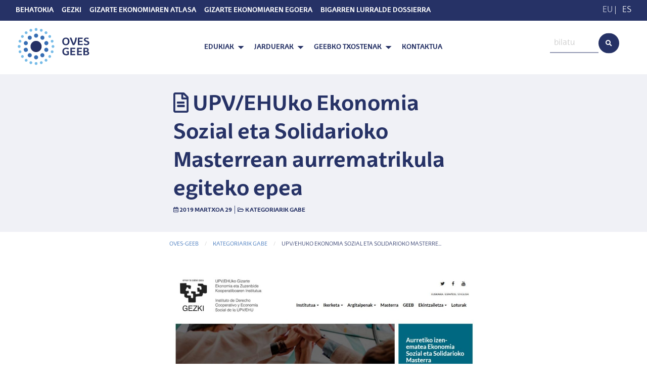

--- FILE ---
content_type: text/html; charset=UTF-8
request_url: https://oves-geeb.eus/upv-ehuko-ekonomia-sozial-eta-solidarioko-masterrean-aurrematrikula-egiteko-epea/
body_size: 13218
content:
<!doctype html>
<html lang="eu">
  <head>
  <meta charset="utf-8">
  <meta http-equiv="x-ua-compatible" content="ie=edge">
  <meta name="viewport" content="width=device-width, initial-scale=1, shrink-to-fit=no">
  <title>UPV/EHUko Ekonomia Sozial eta Solidarioko Masterrean aurrematrikula egiteko epea &#8211; OVES-GEEB</title>
<meta name='robots' content='max-image-preview:large' />
	<style>img:is([sizes="auto" i], [sizes^="auto," i]) { contain-intrinsic-size: 3000px 1500px }</style>
	<link rel="alternate" hreflang="eu" href="https://oves-geeb.eus/upv-ehuko-ekonomia-sozial-eta-solidarioko-masterrean-aurrematrikula-egiteko-epea/" />
<link rel="alternate" hreflang="es" href="https://oves-geeb.eus/es/se-abre-el-plazo-de-la-preinscripcion-del-master-en-economia-social-y-solidaria-de-la-upv-ehu/" />
<link rel="alternate" hreflang="x-default" href="https://oves-geeb.eus/upv-ehuko-ekonomia-sozial-eta-solidarioko-masterrean-aurrematrikula-egiteko-epea/" />
<link rel="alternate" type="application/rss+xml" title="OVES-GEEB &raquo; UPV/EHUko Ekonomia Sozial eta Solidarioko Masterrean aurrematrikula egiteko epea bidalketako iruzkinen jarioa" href="https://oves-geeb.eus/upv-ehuko-ekonomia-sozial-eta-solidarioko-masterrean-aurrematrikula-egiteko-epea/feed/" />
<script type="text/javascript">
/* <![CDATA[ */
window._wpemojiSettings = {"baseUrl":"https:\/\/s.w.org\/images\/core\/emoji\/16.0.1\/72x72\/","ext":".png","svgUrl":"https:\/\/s.w.org\/images\/core\/emoji\/16.0.1\/svg\/","svgExt":".svg","source":{"concatemoji":"https:\/\/oves-geeb.eus\/wp-includes\/js\/wp-emoji-release.min.js?ver=6.8.3"}};
/*! This file is auto-generated */
!function(s,n){var o,i,e;function c(e){try{var t={supportTests:e,timestamp:(new Date).valueOf()};sessionStorage.setItem(o,JSON.stringify(t))}catch(e){}}function p(e,t,n){e.clearRect(0,0,e.canvas.width,e.canvas.height),e.fillText(t,0,0);var t=new Uint32Array(e.getImageData(0,0,e.canvas.width,e.canvas.height).data),a=(e.clearRect(0,0,e.canvas.width,e.canvas.height),e.fillText(n,0,0),new Uint32Array(e.getImageData(0,0,e.canvas.width,e.canvas.height).data));return t.every(function(e,t){return e===a[t]})}function u(e,t){e.clearRect(0,0,e.canvas.width,e.canvas.height),e.fillText(t,0,0);for(var n=e.getImageData(16,16,1,1),a=0;a<n.data.length;a++)if(0!==n.data[a])return!1;return!0}function f(e,t,n,a){switch(t){case"flag":return n(e,"\ud83c\udff3\ufe0f\u200d\u26a7\ufe0f","\ud83c\udff3\ufe0f\u200b\u26a7\ufe0f")?!1:!n(e,"\ud83c\udde8\ud83c\uddf6","\ud83c\udde8\u200b\ud83c\uddf6")&&!n(e,"\ud83c\udff4\udb40\udc67\udb40\udc62\udb40\udc65\udb40\udc6e\udb40\udc67\udb40\udc7f","\ud83c\udff4\u200b\udb40\udc67\u200b\udb40\udc62\u200b\udb40\udc65\u200b\udb40\udc6e\u200b\udb40\udc67\u200b\udb40\udc7f");case"emoji":return!a(e,"\ud83e\udedf")}return!1}function g(e,t,n,a){var r="undefined"!=typeof WorkerGlobalScope&&self instanceof WorkerGlobalScope?new OffscreenCanvas(300,150):s.createElement("canvas"),o=r.getContext("2d",{willReadFrequently:!0}),i=(o.textBaseline="top",o.font="600 32px Arial",{});return e.forEach(function(e){i[e]=t(o,e,n,a)}),i}function t(e){var t=s.createElement("script");t.src=e,t.defer=!0,s.head.appendChild(t)}"undefined"!=typeof Promise&&(o="wpEmojiSettingsSupports",i=["flag","emoji"],n.supports={everything:!0,everythingExceptFlag:!0},e=new Promise(function(e){s.addEventListener("DOMContentLoaded",e,{once:!0})}),new Promise(function(t){var n=function(){try{var e=JSON.parse(sessionStorage.getItem(o));if("object"==typeof e&&"number"==typeof e.timestamp&&(new Date).valueOf()<e.timestamp+604800&&"object"==typeof e.supportTests)return e.supportTests}catch(e){}return null}();if(!n){if("undefined"!=typeof Worker&&"undefined"!=typeof OffscreenCanvas&&"undefined"!=typeof URL&&URL.createObjectURL&&"undefined"!=typeof Blob)try{var e="postMessage("+g.toString()+"("+[JSON.stringify(i),f.toString(),p.toString(),u.toString()].join(",")+"));",a=new Blob([e],{type:"text/javascript"}),r=new Worker(URL.createObjectURL(a),{name:"wpTestEmojiSupports"});return void(r.onmessage=function(e){c(n=e.data),r.terminate(),t(n)})}catch(e){}c(n=g(i,f,p,u))}t(n)}).then(function(e){for(var t in e)n.supports[t]=e[t],n.supports.everything=n.supports.everything&&n.supports[t],"flag"!==t&&(n.supports.everythingExceptFlag=n.supports.everythingExceptFlag&&n.supports[t]);n.supports.everythingExceptFlag=n.supports.everythingExceptFlag&&!n.supports.flag,n.DOMReady=!1,n.readyCallback=function(){n.DOMReady=!0}}).then(function(){return e}).then(function(){var e;n.supports.everything||(n.readyCallback(),(e=n.source||{}).concatemoji?t(e.concatemoji):e.wpemoji&&e.twemoji&&(t(e.twemoji),t(e.wpemoji)))}))}((window,document),window._wpemojiSettings);
/* ]]> */
</script>
<link rel='stylesheet' id='tanit-simple-contact-form-css' href='https://oves-geeb.eus/wp-content/plugins/tanit-simple-contact-form/css/form-style.css?ver=1.0.0' type='text/css' media='all' />
<style id='wp-emoji-styles-inline-css' type='text/css'>

	img.wp-smiley, img.emoji {
		display: inline !important;
		border: none !important;
		box-shadow: none !important;
		height: 1em !important;
		width: 1em !important;
		margin: 0 0.07em !important;
		vertical-align: -0.1em !important;
		background: none !important;
		padding: 0 !important;
	}
</style>
<link rel='stylesheet' id='wp-block-library-css' href='https://oves-geeb.eus/wp-includes/css/dist/block-library/style.min.css?ver=6.8.3' type='text/css' media='all' />
<style id='global-styles-inline-css' type='text/css'>
:root{--wp--preset--aspect-ratio--square: 1;--wp--preset--aspect-ratio--4-3: 4/3;--wp--preset--aspect-ratio--3-4: 3/4;--wp--preset--aspect-ratio--3-2: 3/2;--wp--preset--aspect-ratio--2-3: 2/3;--wp--preset--aspect-ratio--16-9: 16/9;--wp--preset--aspect-ratio--9-16: 9/16;--wp--preset--color--black: #000000;--wp--preset--color--cyan-bluish-gray: #abb8c3;--wp--preset--color--white: #ffffff;--wp--preset--color--pale-pink: #f78da7;--wp--preset--color--vivid-red: #cf2e2e;--wp--preset--color--luminous-vivid-orange: #ff6900;--wp--preset--color--luminous-vivid-amber: #fcb900;--wp--preset--color--light-green-cyan: #7bdcb5;--wp--preset--color--vivid-green-cyan: #00d084;--wp--preset--color--pale-cyan-blue: #8ed1fc;--wp--preset--color--vivid-cyan-blue: #0693e3;--wp--preset--color--vivid-purple: #9b51e0;--wp--preset--gradient--vivid-cyan-blue-to-vivid-purple: linear-gradient(135deg,rgba(6,147,227,1) 0%,rgb(155,81,224) 100%);--wp--preset--gradient--light-green-cyan-to-vivid-green-cyan: linear-gradient(135deg,rgb(122,220,180) 0%,rgb(0,208,130) 100%);--wp--preset--gradient--luminous-vivid-amber-to-luminous-vivid-orange: linear-gradient(135deg,rgba(252,185,0,1) 0%,rgba(255,105,0,1) 100%);--wp--preset--gradient--luminous-vivid-orange-to-vivid-red: linear-gradient(135deg,rgba(255,105,0,1) 0%,rgb(207,46,46) 100%);--wp--preset--gradient--very-light-gray-to-cyan-bluish-gray: linear-gradient(135deg,rgb(238,238,238) 0%,rgb(169,184,195) 100%);--wp--preset--gradient--cool-to-warm-spectrum: linear-gradient(135deg,rgb(74,234,220) 0%,rgb(151,120,209) 20%,rgb(207,42,186) 40%,rgb(238,44,130) 60%,rgb(251,105,98) 80%,rgb(254,248,76) 100%);--wp--preset--gradient--blush-light-purple: linear-gradient(135deg,rgb(255,206,236) 0%,rgb(152,150,240) 100%);--wp--preset--gradient--blush-bordeaux: linear-gradient(135deg,rgb(254,205,165) 0%,rgb(254,45,45) 50%,rgb(107,0,62) 100%);--wp--preset--gradient--luminous-dusk: linear-gradient(135deg,rgb(255,203,112) 0%,rgb(199,81,192) 50%,rgb(65,88,208) 100%);--wp--preset--gradient--pale-ocean: linear-gradient(135deg,rgb(255,245,203) 0%,rgb(182,227,212) 50%,rgb(51,167,181) 100%);--wp--preset--gradient--electric-grass: linear-gradient(135deg,rgb(202,248,128) 0%,rgb(113,206,126) 100%);--wp--preset--gradient--midnight: linear-gradient(135deg,rgb(2,3,129) 0%,rgb(40,116,252) 100%);--wp--preset--font-size--small: 13px;--wp--preset--font-size--medium: 20px;--wp--preset--font-size--large: 36px;--wp--preset--font-size--x-large: 42px;--wp--preset--spacing--20: 0.44rem;--wp--preset--spacing--30: 0.67rem;--wp--preset--spacing--40: 1rem;--wp--preset--spacing--50: 1.5rem;--wp--preset--spacing--60: 2.25rem;--wp--preset--spacing--70: 3.38rem;--wp--preset--spacing--80: 5.06rem;--wp--preset--shadow--natural: 6px 6px 9px rgba(0, 0, 0, 0.2);--wp--preset--shadow--deep: 12px 12px 50px rgba(0, 0, 0, 0.4);--wp--preset--shadow--sharp: 6px 6px 0px rgba(0, 0, 0, 0.2);--wp--preset--shadow--outlined: 6px 6px 0px -3px rgba(255, 255, 255, 1), 6px 6px rgba(0, 0, 0, 1);--wp--preset--shadow--crisp: 6px 6px 0px rgba(0, 0, 0, 1);}:where(body) { margin: 0; }.wp-site-blocks > .alignleft { float: left; margin-right: 2em; }.wp-site-blocks > .alignright { float: right; margin-left: 2em; }.wp-site-blocks > .aligncenter { justify-content: center; margin-left: auto; margin-right: auto; }:where(.is-layout-flex){gap: 0.5em;}:where(.is-layout-grid){gap: 0.5em;}.is-layout-flow > .alignleft{float: left;margin-inline-start: 0;margin-inline-end: 2em;}.is-layout-flow > .alignright{float: right;margin-inline-start: 2em;margin-inline-end: 0;}.is-layout-flow > .aligncenter{margin-left: auto !important;margin-right: auto !important;}.is-layout-constrained > .alignleft{float: left;margin-inline-start: 0;margin-inline-end: 2em;}.is-layout-constrained > .alignright{float: right;margin-inline-start: 2em;margin-inline-end: 0;}.is-layout-constrained > .aligncenter{margin-left: auto !important;margin-right: auto !important;}.is-layout-constrained > :where(:not(.alignleft):not(.alignright):not(.alignfull)){margin-left: auto !important;margin-right: auto !important;}body .is-layout-flex{display: flex;}.is-layout-flex{flex-wrap: wrap;align-items: center;}.is-layout-flex > :is(*, div){margin: 0;}body .is-layout-grid{display: grid;}.is-layout-grid > :is(*, div){margin: 0;}body{padding-top: 0px;padding-right: 0px;padding-bottom: 0px;padding-left: 0px;}a:where(:not(.wp-element-button)){text-decoration: underline;}:root :where(.wp-element-button, .wp-block-button__link){background-color: #32373c;border-width: 0;color: #fff;font-family: inherit;font-size: inherit;line-height: inherit;padding: calc(0.667em + 2px) calc(1.333em + 2px);text-decoration: none;}.has-black-color{color: var(--wp--preset--color--black) !important;}.has-cyan-bluish-gray-color{color: var(--wp--preset--color--cyan-bluish-gray) !important;}.has-white-color{color: var(--wp--preset--color--white) !important;}.has-pale-pink-color{color: var(--wp--preset--color--pale-pink) !important;}.has-vivid-red-color{color: var(--wp--preset--color--vivid-red) !important;}.has-luminous-vivid-orange-color{color: var(--wp--preset--color--luminous-vivid-orange) !important;}.has-luminous-vivid-amber-color{color: var(--wp--preset--color--luminous-vivid-amber) !important;}.has-light-green-cyan-color{color: var(--wp--preset--color--light-green-cyan) !important;}.has-vivid-green-cyan-color{color: var(--wp--preset--color--vivid-green-cyan) !important;}.has-pale-cyan-blue-color{color: var(--wp--preset--color--pale-cyan-blue) !important;}.has-vivid-cyan-blue-color{color: var(--wp--preset--color--vivid-cyan-blue) !important;}.has-vivid-purple-color{color: var(--wp--preset--color--vivid-purple) !important;}.has-black-background-color{background-color: var(--wp--preset--color--black) !important;}.has-cyan-bluish-gray-background-color{background-color: var(--wp--preset--color--cyan-bluish-gray) !important;}.has-white-background-color{background-color: var(--wp--preset--color--white) !important;}.has-pale-pink-background-color{background-color: var(--wp--preset--color--pale-pink) !important;}.has-vivid-red-background-color{background-color: var(--wp--preset--color--vivid-red) !important;}.has-luminous-vivid-orange-background-color{background-color: var(--wp--preset--color--luminous-vivid-orange) !important;}.has-luminous-vivid-amber-background-color{background-color: var(--wp--preset--color--luminous-vivid-amber) !important;}.has-light-green-cyan-background-color{background-color: var(--wp--preset--color--light-green-cyan) !important;}.has-vivid-green-cyan-background-color{background-color: var(--wp--preset--color--vivid-green-cyan) !important;}.has-pale-cyan-blue-background-color{background-color: var(--wp--preset--color--pale-cyan-blue) !important;}.has-vivid-cyan-blue-background-color{background-color: var(--wp--preset--color--vivid-cyan-blue) !important;}.has-vivid-purple-background-color{background-color: var(--wp--preset--color--vivid-purple) !important;}.has-black-border-color{border-color: var(--wp--preset--color--black) !important;}.has-cyan-bluish-gray-border-color{border-color: var(--wp--preset--color--cyan-bluish-gray) !important;}.has-white-border-color{border-color: var(--wp--preset--color--white) !important;}.has-pale-pink-border-color{border-color: var(--wp--preset--color--pale-pink) !important;}.has-vivid-red-border-color{border-color: var(--wp--preset--color--vivid-red) !important;}.has-luminous-vivid-orange-border-color{border-color: var(--wp--preset--color--luminous-vivid-orange) !important;}.has-luminous-vivid-amber-border-color{border-color: var(--wp--preset--color--luminous-vivid-amber) !important;}.has-light-green-cyan-border-color{border-color: var(--wp--preset--color--light-green-cyan) !important;}.has-vivid-green-cyan-border-color{border-color: var(--wp--preset--color--vivid-green-cyan) !important;}.has-pale-cyan-blue-border-color{border-color: var(--wp--preset--color--pale-cyan-blue) !important;}.has-vivid-cyan-blue-border-color{border-color: var(--wp--preset--color--vivid-cyan-blue) !important;}.has-vivid-purple-border-color{border-color: var(--wp--preset--color--vivid-purple) !important;}.has-vivid-cyan-blue-to-vivid-purple-gradient-background{background: var(--wp--preset--gradient--vivid-cyan-blue-to-vivid-purple) !important;}.has-light-green-cyan-to-vivid-green-cyan-gradient-background{background: var(--wp--preset--gradient--light-green-cyan-to-vivid-green-cyan) !important;}.has-luminous-vivid-amber-to-luminous-vivid-orange-gradient-background{background: var(--wp--preset--gradient--luminous-vivid-amber-to-luminous-vivid-orange) !important;}.has-luminous-vivid-orange-to-vivid-red-gradient-background{background: var(--wp--preset--gradient--luminous-vivid-orange-to-vivid-red) !important;}.has-very-light-gray-to-cyan-bluish-gray-gradient-background{background: var(--wp--preset--gradient--very-light-gray-to-cyan-bluish-gray) !important;}.has-cool-to-warm-spectrum-gradient-background{background: var(--wp--preset--gradient--cool-to-warm-spectrum) !important;}.has-blush-light-purple-gradient-background{background: var(--wp--preset--gradient--blush-light-purple) !important;}.has-blush-bordeaux-gradient-background{background: var(--wp--preset--gradient--blush-bordeaux) !important;}.has-luminous-dusk-gradient-background{background: var(--wp--preset--gradient--luminous-dusk) !important;}.has-pale-ocean-gradient-background{background: var(--wp--preset--gradient--pale-ocean) !important;}.has-electric-grass-gradient-background{background: var(--wp--preset--gradient--electric-grass) !important;}.has-midnight-gradient-background{background: var(--wp--preset--gradient--midnight) !important;}.has-small-font-size{font-size: var(--wp--preset--font-size--small) !important;}.has-medium-font-size{font-size: var(--wp--preset--font-size--medium) !important;}.has-large-font-size{font-size: var(--wp--preset--font-size--large) !important;}.has-x-large-font-size{font-size: var(--wp--preset--font-size--x-large) !important;}
:where(.wp-block-post-template.is-layout-flex){gap: 1.25em;}:where(.wp-block-post-template.is-layout-grid){gap: 1.25em;}
:where(.wp-block-columns.is-layout-flex){gap: 2em;}:where(.wp-block-columns.is-layout-grid){gap: 2em;}
:root :where(.wp-block-pullquote){font-size: 1.5em;line-height: 1.6;}
</style>
<link rel='stylesheet' id='sage/main.css-css' href='https://oves-geeb.eus/wp-content/themes/oves-geeb-theme/dist/styles/main_1fdddaf7.css' type='text/css' media='all' />
<script type="text/javascript" src="https://oves-geeb.eus/wp-includes/js/jquery/jquery.min.js?ver=3.7.1" id="jquery-core-js"></script>
<script type="text/javascript" src="https://oves-geeb.eus/wp-includes/js/jquery/jquery-migrate.min.js?ver=3.4.1" id="jquery-migrate-js"></script>
<link rel="https://api.w.org/" href="https://oves-geeb.eus/wp-json/" /><link rel="alternate" title="JSON" type="application/json" href="https://oves-geeb.eus/wp-json/wp/v2/posts/10265" /><link rel="EditURI" type="application/rsd+xml" title="RSD" href="https://oves-geeb.eus/xmlrpc.php?rsd" />
<meta name="generator" content="WordPress 6.8.3" />
<link rel="canonical" href="https://oves-geeb.eus/upv-ehuko-ekonomia-sozial-eta-solidarioko-masterrean-aurrematrikula-egiteko-epea/" />
<link rel='shortlink' href='https://oves-geeb.eus/?p=10265' />
<link rel="alternate" title="oEmbed (JSON)" type="application/json+oembed" href="https://oves-geeb.eus/wp-json/oembed/1.0/embed?url=https%3A%2F%2Foves-geeb.eus%2Fupv-ehuko-ekonomia-sozial-eta-solidarioko-masterrean-aurrematrikula-egiteko-epea%2F" />
<link rel="alternate" title="oEmbed (XML)" type="text/xml+oembed" href="https://oves-geeb.eus/wp-json/oembed/1.0/embed?url=https%3A%2F%2Foves-geeb.eus%2Fupv-ehuko-ekonomia-sozial-eta-solidarioko-masterrean-aurrematrikula-egiteko-epea%2F&#038;format=xml" />
<meta name="generator" content="WPML ver:4.8.5 stt:16,2;" />
<!-- Analytics by WP-Statistics v13.1.5 - https://wp-statistics.com/ -->
<style type="text/css">.recentcomments a{display:inline !important;padding:0 !important;margin:0 !important;}</style></head>
  <body class="wp-singular post-template-default single single-post postid-10265 single-format-standard wp-theme-oves-geeb-themeresources upv-ehuko-ekonomia-sozial-eta-solidarioko-masterrean-aurrematrikula-egiteko-epea app-data index-data singular-data single-data single-post-data single-post-upv-ehuko-ekonomia-sozial-eta-solidarioko-masterrean-aurrematrikula-egiteko-epea-data">
        <div class="off-canvas-wrapper">
      <div
        
        
        id="offcanvasmenu"
        class="off-canvas position-left"
        data-off-canvas
        
        >
        
        <div class="header-wrap is-responsive">
  <div class="row">
    <div class="column small-12">
        <div class="top-bar next row expanded"
  data-options="marginTop:0;">
  <div class="columns medium-push-10 small-12 medium-2">
    <ul id="hizkuntzak" class="cl-white text-right">
      <li><span class="cl-gray-dark">EU</span> | <a class="cl-light" href="https://oves-geeb.eus/es/se-abre-el-plazo-de-la-preinscripcion-del-master-en-economia-social-y-solidaria-de-la-upv-ehu/">ES</a></li>
  </ul>
  </div>
  <div class="clearfix show-for-small-only"></div>
  <div class="small-12 medium-10 medium-pull-2 column text-left">
          <ul class="menu top-nav cl-white vertical medium-horizontal"><li><a class="navbar-item " href="https://oves-geeb.eus/behatokia/">Behatokia</a></li><li><a class="navbar-item " href="https://gezki.eus">Gezki</a></li><li><a class="navbar-item " href="https://geeb.gislan.tech/dashboard">Gizarte Ekonomiaren Atlasa</a></li><li><a class="navbar-item " href="/app/uploads/2018/06/2017_Txostena_Egoera_Bfinala_EUS.pdf">Gizarte Ekonomiaren Egoera</a></li><li><a class="navbar-item " href="/app/uploads/2023/05/BIGARREN-LURRALDE-DOSSIERRA.pdf">BIGARREN LURRALDE DOSSIERRA</a></li></ul>
      </div>
</div>
    </div>
    <div id="" class="small-12 column">
      <form role="search" method="get" class="input-group input-group-rounded search-form row" action="https://oves-geeb.eus">
  <div class="small-3 float-right input-group-button">
    <button type="submit" class="button fa-input" value=""><i class="fas fa-search"></i></button>
  </div>
  <input class="search-field float-right small-9" placeholder="bilatu" value="" name="s" type="search">
</form>
    </div>
    <nav id="menu-responsive" class="float-center column">
              <ul class="menu menu-hover-lines vertical align-left"><li class="is-dropdown-submenu-parent"><a class="navbar-item " href="http://oves-geeb.eus">Edukiak</a><ul class="menu nested"><li><a class="navbar-item " href="https://oves-geeb.eus/albisteak/">Albisteak</a></li><li><a class="navbar-item " href="https://oves-geeb.eus/category/argitalpenak/">Argitalpenak</a></li><li><a class="navbar-item " href="http://oves-geeb.eus/ekitaldiak/">Ekitaldiak</a></li><li><a class="navbar-item " href="http://oves-geeb.eus/iritziak/">Iritziak</a></li><li><a class="navbar-item " href="http://oves-geeb.eus/loturak/">Loturak</a></li></ul></li><li class="is-dropdown-submenu-parent"><a class="navbar-item " href="https://oves-geeb.eus/jarduerak/">Jarduerak</a><ul class="menu nested"><li><a class="navbar-item " href="https://oves-geeb.eus/jarduerak/arlo-sozio-ekonomikoa/">Arlo  Sozio-Ekonomikoa</a></li><li><a class="navbar-item " href="https://oves-geeb.eus/jarduerak/arlo-juridiko-politikoa/">Arlo  Juridiko-Politikoa</a></li><li><a class="navbar-item " href="https://oves-geeb.eus/jarduerak/arlo-zientifiko-akademikoa/">Arlo  Zientifiko-Akademikoa</a></li></ul></li><li class="is-dropdown-submenu-parent"><a class="navbar-item " href="https://oves-geeb.eus/geebko-txostenak/">GEEBko Txostenak</a><ul class="menu nested"><li><a class="navbar-item " href="https://oves-geeb.eus/garapen-iraunkorreko-helburua-8-eta-ekonomia-sozial-eta-solidarioarekiko-harremana/">Garapen Iraunkorreko Helburua  8 Eta Ekonomia Sozial eta Solidarioarekiko Harremana</a></li><li><a class="navbar-item " href="https://oves-geeb.eus/roadmap-i-lehenetsitako-bertsioa/">ROADMAP I: lehenetsitako bertsioa</a></li><li><a class="navbar-item " href="https://oves-geeb.eus/roadmap-ii-version-ampliada-estadisticas-vascas-de-la-economia-social/">ROADMAP II: Bertsio zabaldua.        Gizarte-ekonomiari buruzko euskal estatistikak</a></li><li><a class="navbar-item " href="https://oves-geeb.eus/ekonomia-sozialaren-eta-zaintzen-pertea-genero-berdintasunari-ekarpena/">Ekonomia Sozialaren eta Zaintzen PERTEa. Genero berdintasunari ekarpena</a></li><li><a class="navbar-item " href="https://oves-geeb.eus/ekonomia-soziala-eta-garapen-iraunkorreko-helburuak/">Ekonomia Soziala eta Garapen Iraunkorreko Helburuak</a></li></ul></li><li><a class="navbar-item " href="https://oves-geeb.eus/kontaktua/">Kontaktua</a></li></ul>
          </nav>
  </div>
</div>
      </div>
      <div class="wrap off-canvas-content" role="document" data-off-canvas-content>
        <div class="title-bar hide-for-medium">
          <button class="menu-icon" type="button" data-toggle="offcanvasmenu"></button>
          <img id="brand-image" width="150px" src="https://oves-geeb.eus/wp-content/themes/oves-geeb-theme/dist/images/logo_88eee1f3.svg" alt=""></img>
        </div>
        <div class="show-for-medium" style="width:100%">
          <div class="top-bar next row expanded"
  data-options="marginTop:0;">
  <div class="columns medium-push-10 small-12 medium-2">
    <ul id="hizkuntzak" class="cl-white text-right">
      <li><span class="cl-gray-dark">EU</span> | <a class="cl-light" href="https://oves-geeb.eus/es/se-abre-el-plazo-de-la-preinscripcion-del-master-en-economia-social-y-solidaria-de-la-upv-ehu/">ES</a></li>
  </ul>
  </div>
  <div class="clearfix show-for-small-only"></div>
  <div class="small-12 medium-10 medium-pull-2 column text-left">
          <ul class="menu top-nav cl-white vertical medium-horizontal"><li><a class="navbar-item " href="https://oves-geeb.eus/behatokia/">Behatokia</a></li><li><a class="navbar-item " href="https://gezki.eus">Gezki</a></li><li><a class="navbar-item " href="https://geeb.gislan.tech/dashboard">Gizarte Ekonomiaren Atlasa</a></li><li><a class="navbar-item " href="/app/uploads/2018/06/2017_Txostena_Egoera_Bfinala_EUS.pdf">Gizarte Ekonomiaren Egoera</a></li><li><a class="navbar-item " href="/app/uploads/2023/05/BIGARREN-LURRALDE-DOSSIERRA.pdf">BIGARREN LURRALDE DOSSIERRA</a></li></ul>
      </div>
</div>
          <div class="header-wrap">
  <div class="row expanded">
    <div class="float-left large-2 medium-4 small-6 column">
      <ul class="menu">
        <li class="navbar-item">
          <a href="/">
            <div style="width:150px;">
<xml version="1.0" encoding="utf-8"?>
<svg version="1.1" xmlns="http://www.w3.org/2000/svg" xmlns:xlink="http://www.w3.org/1999/xlink" x="0px" y="0px"
  viewBox="0 0 207.3 109.7" style="enable-background:new 0 0 207.3 109.7;" xml:space="preserve">
  <style type="text/css">
  .st5{fill:#263165;transition:.3s;}
  .st6{fill:#77BCE8;transition:.3s;}
  .st7{fill:#376EB4;transition:.3s;}

  svg	{
    transition:.3s;
    transform-origin: 27% 50%;
  }

  svg:hover #in .in{
    transform:scale(1.5);
    transform-origin: 27% 50%;
  }

  /* <!-- plus-minus --> */
  svg:hover .mid-2{
    transform: translate(4px, -4px);
    transition: .3s;
  }
  svg:hover .mid-3{
    transform: translate(4px, -2px);
    transition: .3s;
  }
  /* <!-- plus-plus --> */
  svg:hover .mid-5{
    transform: translate(4px, 4px);
    transition: .3s;
  }
  svg:hover .mid-4{
    transform: translate(4px, 2px);
    transition: .3s;
  }
  /* <!-- minus-plus --> */
  svg:hover .mid-7{
    transform: translate(-4px, 4px);
    transition: .3s;
  }
  svg:hover .mid-8{
    transform: translate(-4px, 2px);
    transition: .3s;
  }
  /* <!-- minus-plus --> */
  svg:hover .mid-9{
    transform: translate(-4px, -2px);
    transition: .3s;
  }
  svg:hover .mid-10{
    transform: translate(-4px, -4px);
    transition: .3s;
  }
  /* <!-- plus-Y --> */
  svg:hover .mid-6{
    transform: translateY(4px);
    transition: .3s;
  }
  /* <!-- minus-Y --> */
  svg:hover .mid-1{
    transform: translateY(-4px);
    transition: .3s;
  }
  svg:hover #outter {
    transform: rotate(90deg);
    transform-origin: 27% 50%;
    transition: .3s;
  }
  svg #outter {
    transform-origin: 27% 50%;
    transition: .3s;
  }
  svg:hover .oves {
    transform: translateX(-4px);
    transition: .3s;
  }
  svg:hover .geeb {
    transform: translateX(4px);
    transition: .3s;
  }

  /* <!-- animation-delays -->
  <!-- .mid-1 {transition-delay: .1s;}
    .mid-2 {transition-delay: .2s;}
    .mid-3 {transition-delay: .3s;}
    .mid-4 {transition-delay: .4s;}
    .mid-5 {transition-delay: .5s;}
    .mid-6 {transition-delay: .6s;}
    .mid-7 {transition-delay: .7s;}
    .mid-8 {transition-delay: .8s;}
    .mid-9 {transition-delay: .9s;}
    .mid-10 {transition-delay: 1s;} --> */

    @keyframes  move-plus-plus {
      0% {
        transform: translate(0px);
      }
      100% {
        transform: translate(2px, 2px);
      }
    }
    @keyframes  move-minus-plus {
      0% {
        transform: translate(0px);
      }
      100% {
        transform: translate(-2px, 2px);
      }
    }
    @keyframes  move-minus-minus {
      0% {
        transform: translate(0px);
      }
      100% {
        transform: translate(-2px, -2px);
      }
    }
    @keyframes  move-plus-minus {
      0% {
        transform: translate(0px);
      }
      100% {
        transform: translate(2px, -2px);
      }
    }

  </style>
  <g id="txt">
    <g class="oves">
      <path id="XMLID_2840_" class="st5" d="M137.2,51.5c-6.5,0-9.8-4.3-9.8-10.6c0-5.7,3.9-10.2,9.8-10.2c6,0,9.9,3.9,9.9,10.2
      C147.1,47.2,143.5,51.5,137.2,51.5z M137.2,34c-3.9,0-5.6,3.3-5.6,7c0,3.5,1.4,7.3,5.5,7.3c4.4,0,5.7-3.8,5.7-7.3
      C142.9,37.2,141.3,34,137.2,34z"/>
      <path id="XMLID_2838_" class="st5" d="M152.3,31l6.2,15.6h0.1c1.2-2.3,2.3-5.1,3-7.7c0.9-3.1,1.4-6,1.4-7.9h4.2
      c-0.1,2.5-0.7,5.8-1.8,9.2c-1.2,4-3.1,8-5.3,11h-4.1L147.7,31H152.3z"/>
      <path id="XMLID_2836_" class="st5" d="M183.2,34.2l-9.2-0.1v5.3l8.4-0.1v3.2l-8.4-0.1V48l9.3-0.2V51h-13.3V31l13.3,0L183.2,34.2z"
      />
      <path id="XMLID_2834_" class="st5" d="M193,51.5c-3,0-5.1-1-6.7-2.1l0.9-3.3c1.3,1,3.7,2.2,6.1,2.2c2.2,0,3.8-1.1,3.8-2.8
      c0-2.1-2.7-2.8-4.6-3.4c-2.8-0.9-5.9-2-5.9-5.7c0-3.7,3-5.7,7.4-5.7c2.4,0,4,0.5,5.6,1l-0.9,3.2c-1.6-0.6-3.3-1.2-4.9-1.2
      c-2,0-3.1,0.9-3.1,2.2c0,2,2.3,2.5,4.7,3.3c2.8,0.9,5.9,2.1,5.9,6C201.5,49.2,197.2,51.5,193,51.5z"/>
    </g>
    <g class="geeb">
      <path id="XMLID_2832_" class="st5" d="M143.9,63c-2-1-3.8-1.6-5.6-1.6c-3.5,0-6.5,1.5-6.5,7c0,3.9,2.4,6.9,6.4,6.9
      c1.4,0,2.3-0.1,3.4-0.5v-4.3c-1.1-0.1-1.7-0.1-3.1-0.2l-0.1-2.7h7.2v9.4c-2.5,1.2-4.7,1.8-7.6,1.8c-6.4,0-10.3-4-10.3-10.5
      c0-6.2,4-10.2,10.8-10.2c2.7,0,5.2,0.9,6.9,1.7L143.9,63z"/>
      <path id="XMLID_2830_" class="st5" d="M162.8,61.6l-9.2-0.1v5.3l8.4-0.1v3.2l-8.4-0.1v5.5l9.3-0.2v3.3h-13.4v-20l13.3,0
      L162.8,61.6z"/>
      <path id="XMLID_2828_" class="st5" d="M181.1,61.6l-9.2-0.1v5.3l8.4-0.1v3.2l-8.4-0.1v5.5l9.3-0.2v3.3h-13.4v-20l13.3,0
      L181.1,61.6z"/>
      <path id="XMLID_2824_" class="st5" d="M192,78.7c-1.4,0-4.4-0.2-6.8-0.2v-20c2.1-0.1,4-0.3,5.9-0.3c4.3,0,8.6,1,8.6,5.8
      c0,2.1-1.3,3.4-3.1,4V68c2.7,0.7,4.4,2.2,4.4,4.7C201,76.7,198.3,78.7,192,78.7z M191.1,61.2c-0.4,0-1.3,0-1.8,0.1v5.4
      c0.4,0.1,1.2,0.1,1.8,0.1c3.4,0,4.5-0.9,4.5-2.7C195.6,62.2,194.1,61.2,191.1,61.2z M191.7,69.8h-2.3v5.7c0.8,0.1,1.8,0.2,2.6,0.2
      c3,0,4.8-0.6,4.8-2.6C196.7,70.7,194.8,69.8,191.7,69.8z"/>
    </g>
  </g>
  <g id="outter">
  <g class="out">
    <ellipse id="XMLID_3005_" class="st6 out" cx="55.8" cy="8.6" rx="3.8" ry="3.8"/>
    <path id="XMLID_2997_" class="st6 out" d="M45.1,9.7c0.6,2-0.4,4.1-2.4,4.8c-2,0.6-4.1-0.4-4.8-2.4c-0.6-2,0.4-4.1,2.4-4.8
    C42.3,6.7,44.5,7.8,45.1,9.7z"/>
    <path id="XMLID_2996_" class="st6 out" d="M31.7,15.2c1.2,1.7,0.8,4.1-0.8,5.3c-1.7,1.2-4.1,0.9-5.3-0.8c-1.2-1.7-0.9-4.1,0.8-5.3
    C28.1,13.2,30.5,13.6,31.7,15.2z"/>
    <path id="XMLID_2990_" class="st6 out" d="M20.6,24.6c1.7,1.2,2.1,3.6,0.8,5.3c-1.2,1.7-3.6,2.1-5.3,0.8c-1.7-1.2-2.1-3.6-0.8-5.3
    C16.6,23.8,18.9,23.4,20.6,24.6z"/>
    <path id="XMLID_2989_" class="st6 out" d="M13,37c2,0.7,3.1,2.8,2.4,4.8c-0.6,2-2.8,3.1-4.8,2.4c-2-0.6-3.1-2.8-2.4-4.8
    C8.9,37.4,11,36.3,13,37z"/>
    <ellipse id="XMLID_2984_" class="st6 out" cx="9.6" cy="54.8" rx="3.8" ry="3.8"/>
    <path id="XMLID_2983_" class="st6 out" d="M10.7,65.5c2-0.6,4.1,0.4,4.8,2.4c0.6,2-0.4,4.1-2.4,4.8c-2,0.7-4.1-0.4-4.8-2.4
    C7.6,68.3,8.7,66.1,10.7,65.5z"/>
    <path id="XMLID_2979_" class="st6 out" d="M16.2,78.9c1.7-1.2,4-0.9,5.3,0.8c1.2,1.7,0.8,4.1-0.8,5.3c-1.7,1.2-4.1,0.8-5.3-0.8
    C14.1,82.5,14.5,80.1,16.2,78.9z"/>
    <path id="XMLID_2978_" class="st6 out" d="M25.6,90c1.2-1.7,3.6-2.1,5.3-0.8c1.7,1.2,2.1,3.6,0.8,5.3c-1.2,1.7-3.6,2.1-5.3,0.8
    C24.7,94,24.3,91.7,25.6,90z"/>
    <path id="XMLID_2976_" class="st6 out" d="M37.9,97.6c0.6-2,2.8-3.1,4.8-2.4c2,0.7,3.1,2.8,2.4,4.8c-0.6,2-2.8,3.1-4.8,2.4
    C38.4,101.7,37.3,99.6,37.9,97.6z"/>
    <ellipse id="XMLID_2904_" class="st6 out" cx="55.8" cy="101" rx="3.8" ry="3.8"/>
    <path id="XMLID_2878_" class="st6 out" d="M66.5,99.9c-0.6-2,0.4-4.1,2.4-4.8c2-0.6,4.1,0.4,4.8,2.4c0.7,2-0.4,4.1-2.4,4.8
    C69.2,103,67.1,101.9,66.5,99.9z"/>
    <path id="XMLID_2852_" class="st6 out" d="M79.9,94.4c-1.2-1.7-0.9-4.1,0.8-5.3c1.7-1.2,4.1-0.9,5.3,0.8c1.2,1.7,0.9,4.1-0.8,5.3
    C83.5,96.5,81.1,96.1,79.9,94.4z"/>
    <path id="XMLID_2851_" class="st6 out" d="M90.9,85c-1.7-1.2-2.1-3.6-0.8-5.3c1.2-1.7,3.6-2.1,5.3-0.8c1.7,1.2,2.1,3.6,0.8,5.3
    C95,85.9,92.6,86.3,90.9,85z"/>
    <path id="XMLID_2850_" class="st6 out" d="M98.5,72.7c-2-0.6-3.1-2.8-2.4-4.8c0.6-2,2.8-3.1,4.8-2.4c2,0.6,3.1,2.8,2.4,4.8
    C102.7,72.3,100.5,73.3,98.5,72.7z"/>
    <path id="XMLID_2849_" class="st6 out" d="M102,58.6c-2.1,0-3.8-1.7-3.8-3.8c0-2.1,1.7-3.8,3.8-3.8c2.1,0,3.8,1.7,3.8,3.8
    C105.7,56.9,104,58.6,102,58.6z"/>
    <path id="XMLID_2848_" class="st6 out" d="M100.9,44.2c-2,0.6-4.1-0.4-4.8-2.4c-0.7-2,0.4-4.1,2.4-4.8c2-0.6,4.1,0.4,4.8,2.4
    C103.9,41.4,102.9,43.5,100.9,44.2z"/>
    <path id="XMLID_2847_" class="st6 out" d="M95.4,30.7c-1.7,1.2-4.1,0.9-5.3-0.8c-1.2-1.7-0.8-4.1,0.8-5.3c1.7-1.2,4.1-0.9,5.3,0.8
    C97.4,27.1,97.1,29.5,95.4,30.7z"/>
    <path id="XMLID_2846_" class="st6 out" d="M86,19.7c-1.2,1.7-3.6,2.1-5.3,0.8c-1.7-1.2-2.1-3.6-0.8-5.3c1.2-1.7,3.6-2.1,5.3-0.8
    C86.8,15.6,87.2,18,86,19.7z"/>
    <path id="XMLID_2845_" class="st6 out" d="M73.6,12.1c-0.6,2-2.8,3.1-4.8,2.4c-2-0.6-3.1-2.8-2.4-4.8c0.7-2,2.8-3.1,4.8-2.4
    C73.2,8,74.3,10.1,73.6,12.1z"/>
  </g>
</g>
  <g id="mid">
    <g>
      <path id="XMLID_3099_" class="st7 mid-1" d="M61.4,25.4c0,3.1-2.5,5.6-5.6,5.6c-3.1,0-5.6-2.5-5.6-5.6c0-3.1,2.5-5.6,5.6-5.6
      C58.9,19.8,61.4,22.3,61.4,25.4z"/>
      <path id="XMLID_3069_" class="st7 mid-2" d="M77.6,34.3c-1.8,2.5-5.3,3.1-7.8,1.2c-2.5-1.8-3-5.3-1.2-7.8c1.8-2.5,5.3-3,7.8-1.2
      C78.9,28.3,79.4,31.8,77.6,34.3z"/>
      <path id="XMLID_3015_" class="st7 mid-3" d="M85.5,51.1c-2.9,1-6.1-0.7-7-3.6c-1-2.9,0.7-6.1,3.6-7.1c2.9-1,6.1,0.7,7.1,3.6
      C90,47,88.4,50.1,85.5,51.1z"/>
      <path id="XMLID_3016_" class="st7 mid-4" d="M82,69.2c-2.9-1-4.5-4.1-3.6-7.1c1-2.9,4.1-4.5,7-3.6c2.9,1,4.6,4.1,3.6,7.1
      C88.1,68.6,85,70.2,82,69.2z"/>
      <path id="XMLID_3026_" class="st7 mid-5" d="M68.5,81.9c-1.8-2.5-1.3-6,1.2-7.8c2.5-1.8,6-1.3,7.8,1.2c1.8,2.5,1.3,6-1.2,7.8
      C73.9,85,70.4,84.4,68.5,81.9z"/>
      <path id="XMLID_3086_" class="st7 mid-6" d="M50.2,84.2c0-3.1,2.5-5.6,5.6-5.6c3.1,0,5.6,2.5,5.6,5.6c0,3.1-2.5,5.6-5.6,5.6
      C52.7,89.8,50.2,87.3,50.2,84.2z"/>
      <path id="XMLID_3027_" class="st7 mid-7" d="M34,75.3c1.8-2.5,5.3-3.1,7.8-1.2c2.5,1.8,3.1,5.3,1.2,7.8c-1.8,2.5-5.3,3.1-7.8,1.2
      C32.7,81.3,32.1,77.8,34,75.3z"/>
      <ellipse id="XMLID_3040_" transform="matrix(0.951 -0.3091 0.3091 0.951 -18.3957 11.7257)" class="st7 mid-8" cx="27.8" cy="63.9" rx="5.6" ry="5.6"/>
      <path id="XMLID_3054_" class="st7 mid-9" d="M29.5,40.4c2.9,1,4.5,4.1,3.6,7.1c-1,2.9-4.1,4.5-7,3.6c-2.9-1-4.5-4.1-3.6-7
      C23.4,41.1,26.6,39.5,29.5,40.4z"/>
      <path id="XMLID_3098_" class="st7 mid-10" d="M43,27.7c1.8,2.5,1.3,6-1.2,7.8c-2.5,1.8-6,1.3-7.8-1.2c-1.8-2.5-1.3-6,1.2-7.8
      C37.7,24.7,41.2,25.3,43,27.7z"/>
    </g>
  </g>
  <g id="in">
    <ellipse id="XMLID_3112_" class="st5 in" cx="55.8" cy="54.8" rx="15.2" ry="15.2"/>
  </g>
</svg>
</div>
            
          </a>
        </li>
      </ul>
    </div>
    <div id="main-search" class="float-right column large-3 medium-6 small-6 animate">
      <form role="search" method="get" class="input-group input-group-rounded search-form row" action="https://oves-geeb.eus">
  <div class="small-3 float-right input-group-button">
    <button type="submit" class="button fa-input" value=""><i class="fas fa-search"></i></button>
  </div>
  <input class="search-field float-right small-9" placeholder="bilatu" value="" name="s" type="search">
</form>
    </div>
    <div id="menu-responsive" class="float-left medium-7 column">
              <ul class="dropdown menu expanded menu-hover-lines large-horizontal small-vertical align-center" data-dropdown-menu><li class="is-dropdown-submenu-parent"><a class="navbar-item " href="http://oves-geeb.eus">Edukiak</a><ul class="menu nested"><li><a class="navbar-item " href="https://oves-geeb.eus/albisteak/">Albisteak</a></li><li><a class="navbar-item " href="https://oves-geeb.eus/category/argitalpenak/">Argitalpenak</a></li><li><a class="navbar-item " href="http://oves-geeb.eus/ekitaldiak/">Ekitaldiak</a></li><li><a class="navbar-item " href="http://oves-geeb.eus/iritziak/">Iritziak</a></li><li><a class="navbar-item " href="http://oves-geeb.eus/loturak/">Loturak</a></li></ul></li><li class="is-dropdown-submenu-parent"><a class="navbar-item " href="https://oves-geeb.eus/jarduerak/">Jarduerak</a><ul class="menu nested"><li><a class="navbar-item " href="https://oves-geeb.eus/jarduerak/arlo-sozio-ekonomikoa/">Arlo  Sozio-Ekonomikoa</a></li><li><a class="navbar-item " href="https://oves-geeb.eus/jarduerak/arlo-juridiko-politikoa/">Arlo  Juridiko-Politikoa</a></li><li><a class="navbar-item " href="https://oves-geeb.eus/jarduerak/arlo-zientifiko-akademikoa/">Arlo  Zientifiko-Akademikoa</a></li></ul></li><li class="is-dropdown-submenu-parent"><a class="navbar-item " href="https://oves-geeb.eus/geebko-txostenak/">GEEBko Txostenak</a><ul class="menu nested"><li><a class="navbar-item " href="https://oves-geeb.eus/garapen-iraunkorreko-helburua-8-eta-ekonomia-sozial-eta-solidarioarekiko-harremana/">Garapen Iraunkorreko Helburua  8 Eta Ekonomia Sozial eta Solidarioarekiko Harremana</a></li><li><a class="navbar-item " href="https://oves-geeb.eus/roadmap-i-lehenetsitako-bertsioa/">ROADMAP I: lehenetsitako bertsioa</a></li><li><a class="navbar-item " href="https://oves-geeb.eus/roadmap-ii-version-ampliada-estadisticas-vascas-de-la-economia-social/">ROADMAP II: Bertsio zabaldua.        Gizarte-ekonomiari buruzko euskal estatistikak</a></li><li><a class="navbar-item " href="https://oves-geeb.eus/ekonomia-sozialaren-eta-zaintzen-pertea-genero-berdintasunari-ekarpena/">Ekonomia Sozialaren eta Zaintzen PERTEa. Genero berdintasunari ekarpena</a></li><li><a class="navbar-item " href="https://oves-geeb.eus/ekonomia-soziala-eta-garapen-iraunkorreko-helburuak/">Ekonomia Soziala eta Garapen Iraunkorreko Helburuak</a></li></ul></li><li><a class="navbar-item " href="https://oves-geeb.eus/kontaktua/">Kontaktua</a></li></ul>
          </div>
  </div>
</div>
        </div>
                  <div class="expanded row bg-gray fix-2-both tanit-title" style="">
            <header class="column small-12">
                <div class="column medium-8 large-6 small-centered">
  <h1 class="entry-title h2">
        <i class="far fa-file-alt"></i>
      UPV/EHUko Ekonomia Sozial eta Solidarioko Masterrean aurrematrikula egiteko epea
  </h1>
  
        <span class="date">
      <i class="far fa-calendar-alt"></i> 2019 martxoa  29
    </span>
    <span> | </span>

          <span class="categories">
        <i class="far fa-folder-open"></i>
                  <a href="https://oves-geeb.eus/category/kategoriarik-gabe/">Kategoriarik gabe</a>
              </span>
      </div>
            </header>
          </div>
                <div class="expanded row fix-1-up ">
                      <nav class="column medium-8 large-6 small-centered">
              <nav aria-label="hemen zaude" role="navigation"><ul class="breadcrumbs"><li><a href="https://oves-geeb.eus">OVES-GEEB</a></li><li><a href="https://oves-geeb.eus/category/kategoriarik-gabe/">Kategoriarik gabe</a></li><li><span class="show-for-sr">current-page </span><span title="UPV/EHUko Ekonomia Sozial eta Solidarioko Masterrean aurrematrikula egiteko epea">UPV/EHUko Ekonomia Sozial eta Solidarioko Masterre...</span></li></ul></nav>
            </nav>
                    <main class="main columns fix-2-up fix-1-down small-12">
                         <article class="medium-8 large-6 small-centered" class="post-10265 post type-post status-publish format-standard has-post-thumbnail hentry category-kategoriarik-gabe">
    <div class="entry-content">
    <img class="column fix-2-down small-centered" src="https://oves-geeb.eus/wp-content/uploads/2019/03/MASTER_AURREMATRIKULA-1024x517.jpg">
    <p>Apirilaren 1ean UPV/EHUko Ekonomia Sozial eta Solidarioko Masterrean aurrematrikula egiteko epea zabalduko da, maiatzaren 24a arte. Masterrak izaera erdi-presentziala du, ikasturte akademiko bateko iraupena, 25 plaza eskaintzen dira eta lan munduko zein ikerketako bokazioa duten pertsonei zuzenduta dago.</p>
<p>Aurrematrikula egiteko link-a: https://www.ehu.eus/eu/web/estudiosdeposgrado-graduondokoikasketak/master-izen-ematea-eta-onarpena</p>
<p>Gizarte ekonomiaren eta ekonomia solidarioaren inguruan garatzen ari diren jarduera ekonomikoek profesionalak behar dituzte, prestakuntza akademiko eta zientifiko sendoa izango dutenak, sektore honetako erakundeetan lan egiteko (besteak beste, aholkularitzan).</p>
<p>Master honek gizartearen behar jakin bati erantzuten dio: hots, gizarte eta ekonomia aldaketarako profesionalak eta agenteak trebatzea, balio etiko eta solidarioekin lan egingo dutenak organismo eta erakundeetan.</p>
<p>Horretarako, prestakuntza programak alderdi teorikoak eta praktikoak uztartzen ditu: alde batetik, gizarte ekonomiaren eta ekonomia solidarioaren izaera eraldatzailearen garapen teorikoa; bestetik, alderdi praktikoagoa, sektoreak gure inguruan duen egoerari buruzkoa, eta alderdi normatibo eta positiboak, sektorea bultzatzeko politikak eta tresnak, eta egungo eta etorkizuneko garapena.</p>
<p>Masterra gizarte ekonomia eta ekonomia solidarioaren ingurune errealera aplikatuta dagoenez, sektoreko enpresak kudeatzeko lan tresnak garatzen ditu, pertsonak jarririk beti lan eta aldaketa sozial eta ekonomikoko prozesuen erdian.</p>
<p>Gainera, Master honen bidez zuzenean sar daiteke UPV/EHUko Garapenari buruzko Ikasketak doktorego programara.</p>
<p>Masterraren inguruko alor guztiak <a href="https://www.ehu.eus/eu/web/master/ekonomia-sozial-solidarioa-masterra">hemen</a> kontsulta ditzakezu (epeak, egitarau akademikoa, irakasleak, aurtengo ikasturteko egutegia, praktika, prezioa, etab.).</p>
<p>Iturria: GEZKI</p>
  </div>
  <div class="tags">
      </div>
  <footer>
    
    <div class="row columns post-nav text-center">
      <hr>
      <div class="columns medium-6 medium-text-left fix-1-both">
        &laquo; <a href="https://oves-geeb.eus/gizarte-ekonomiaren-inguruko-martxoko-argitalpen-berriak/" rel="prev">Gizarte Ekonomiaren inguruko martxoko argitalpen berriak</a>      </div>
      <div class="columns medium-6 medium-text-right fix-1-both">
        <a href="https://oves-geeb.eus/estrasburgo-gizarte-ekonomiako-europako-hiriburua-da-2019an/" rel="next">Estrasburgo, Gizarte Ekonomiako Europako hiriburua da 2019an</a> &raquo;      </div>
    </div>
  </footer>
</article>
                </main>
                  </div>
              </div>
            <footer class="content-info bg-medium">
  <div class="row fix-2-both">
    <div class="column medium-4 small-12">
      <section class="widget_text widget custom_html-10 widget_custom_html"><h3>Orrialdeak</h3><div class="textwidget custom-html-widget"><ul>
	<li><a href="/albisteak">Albisteak</a></li>
<li><a href="/jarduerak">Jarduerak</a></li>
<ul>
<li><a href="/jarduerak/arlo-sozio-ekonomikoa/">Arlo Sozio-Ekonomikoa</a></li>
<li><a href="/jarduerak/arlo-juridiko-politikoa/">Arlo Juridiko-Politikoa</a></li>
<li><a href="/jarduerak/arlo-zientifiko-akademikoa/">Arlo Zientifiko-Akademikoa</a></li>
	<li><a href="/ekitaldiak">Ekitaldiak</a></li>
</ul>
<li><a href="/kontaktua">Kontaktua</a></li>
</ul></div></section>    </div>
    <div class="column medium-4 small-12">
      <section class="widget_text widget custom_html-12 widget_custom_html"><h3>Kontaktua</h3><div class="textwidget custom-html-widget"><p>
	Carlos Santamaria zentroa Elhuyar Plaza, 2
	<br>
	A-6 bulegoa 20018, Donostia
	<br>
	<br>
	<a href="/kontaktua">kontaktua@oves-geeb.eus</a>
	<br>
	<a href="tel:943017462">Tel: 943 01 74 62</a>
	<br>
</p></div></section>    </div>
    <div class="column medium-4 small-12">
            <section class="widget mailpoet_form-5 widget_mailpoet_form">
  
      <h3>Harpidetu buletinera</h3>
  
  <div class="
    mailpoet_form_popup_overlay
      "></div>
  <div
    id="mailpoet_form_1"
    class="
      mailpoet_form
      mailpoet_form_widget
      mailpoet_form_position_
      mailpoet_form_animation_
    "
      >

    <style type="text/css">
     #mailpoet_form_1 .mailpoet_form {  }
#mailpoet_form_1 .mailpoet_paragraph { line-height: 20px; }
#mailpoet_form_1 .mailpoet_segment_label, #mailpoet_form_1 .mailpoet_text_label, #mailpoet_form_1 .mailpoet_textarea_label, #mailpoet_form_1 .mailpoet_select_label, #mailpoet_form_1 .mailpoet_radio_label, #mailpoet_form_1 .mailpoet_checkbox_label, #mailpoet_form_1 .mailpoet_list_label, #mailpoet_form_1 .mailpoet_date_label { display: block; font-weight: bold; }
#mailpoet_form_1 .mailpoet_text, #mailpoet_form_1 .mailpoet_textarea, #mailpoet_form_1 .mailpoet_select, #mailpoet_form_1 .mailpoet_date_month, #mailpoet_form_1 .mailpoet_date_day, #mailpoet_form_1 .mailpoet_date_year, #mailpoet_form_1 .mailpoet_date { display: block; }
#mailpoet_form_1 .mailpoet_text, #mailpoet_form_1 .mailpoet_textarea { width: 200px; }
#mailpoet_form_1 .mailpoet_checkbox {  }
#mailpoet_form_1 .mailpoet_submit input {  }
#mailpoet_form_1 .mailpoet_divider {  }
#mailpoet_form_1 .mailpoet_message {  }
#mailpoet_form_1 .mailpoet_validate_success {  }
#mailpoet_form_1 .mailpoet_validate_error {  }#mailpoet_form_1{;}#mailpoet_form_1 .mailpoet_message {margin: 0; padding: 0 20px;}#mailpoet_form_1 .mailpoet_paragraph.last {margin-bottom: 0} @media (max-width: 500px) {#mailpoet_form_1 {background-image: none;}} @media (min-width: 500px) {#mailpoet_form_1 .last .mailpoet_paragraph:last-child {margin-bottom: 0}}  @media (max-width: 500px) {#mailpoet_form_1 .mailpoet_form_column:last-child .mailpoet_paragraph:last-child {margin-bottom: 0}} 
    </style>

    <form
      target="_self"
      method="post"
      action="https://oves-geeb.eus/wp-admin/admin-post.php?action=mailpoet_subscription_form"
      class="mailpoet_form mailpoet_form_form mailpoet_form_widget"
      novalidate
      data-delay=""
      data-exit-intent-enabled=""
      data-font-family=""
      data-cookie-expiration-time=""
    >
      <input type="hidden" name="data[form_id]" value="1" />
      <input type="hidden" name="token" value="122312685e" />
      <input type="hidden" name="api_version" value="v1" />
      <input type="hidden" name="endpoint" value="subscribers" />
      <input type="hidden" name="mailpoet_method" value="subscribe" />

      <label class="mailpoet_hp_email_label" style="display: none !important;">Please leave this field empty<input type="email" name="data[email]"/></label><div class="mailpoet_paragraph"><label for="form_email_1" class="mailpoet_text_label"  data-automation-id="form_email_label" >e-maila <span class="mailpoet_required" aria-hidden="true">*</span></label><input type="email" autocomplete="email" class="mailpoet_text" id="form_email_1" name="data[form_field_NDU0MWZmOGU0MDEzX2VtYWls]" title="e-maila" value="" data-automation-id="form_email" data-parsley-errors-container=".mailpoet_error_npf9s" data-parsley-required="true" required aria-required="true" data-parsley-minlength="6" data-parsley-maxlength="150" data-parsley-type-message="This value should be a valid email." data-parsley-required-message="This field is required."/><span class="mailpoet_error_npf9s"></span></div>
<div class="mailpoet_paragraph"><input type="submit" class="mailpoet_submit" value="Harpidetu" data-automation-id="subscribe-submit-button" style="border-color:transparent;" /><span class="mailpoet_form_loading"><span class="mailpoet_bounce1"></span><span class="mailpoet_bounce2"></span><span class="mailpoet_bounce3"></span></span></div>

      <div class="mailpoet_message">
        <p class="mailpoet_validate_success"
                style="display:none;"
                >Onartu harpidetza zure emailean.
        </p>
        <p class="mailpoet_validate_error"
                style="display:none;"
                >        </p>
      </div>
    </form>

      </div>

      </section>
      </div>
  </div>
  <div class="bg-dark row expanded fix-2-both">
    <div class="column medium-2 fix-1-both">
      <div style="width:150px;">
<xml version="1.0" encoding="utf-8"?>
<svg version="1.1" xmlns="http://www.w3.org/2000/svg" xmlns:xlink="http://www.w3.org/1999/xlink" x="0px" y="0px"
  viewBox="0 0 207.3 109.7" style="enable-background:new 0 0 207.3 109.7;" xml:space="preserve">
  <style type="text/css">
  .st0{fill:#fff;transition:.3s;}
  .st1{fill:#fff;transition:.3s;}
  .st2{fill:#fff;transition:.3s;}

  svg	{
    transition:.3s;
    transform-origin: 27% 50%;
  }

  svg:hover #in .in{
    transform:scale(1.5);
    transform-origin: 27% 50%;
  }

  /* <!-- plus-minus --> */
  svg:hover .mid-2{
    transform: translate(4px, -4px);
    transition: .3s;
  }
  svg:hover .mid-3{
    transform: translate(4px, -2px);
    transition: .3s;
  }
  /* <!-- plus-plus --> */
  svg:hover .mid-5{
    transform: translate(4px, 4px);
    transition: .3s;
  }
  svg:hover .mid-4{
    transform: translate(4px, 2px);
    transition: .3s;
  }
  /* <!-- minus-plus --> */
  svg:hover .mid-7{
    transform: translate(-4px, 4px);
    transition: .3s;
  }
  svg:hover .mid-8{
    transform: translate(-4px, 2px);
    transition: .3s;
  }
  /* <!-- minus-plus --> */
  svg:hover .mid-9{
    transform: translate(-4px, -2px);
    transition: .3s;
  }
  svg:hover .mid-10{
    transform: translate(-4px, -4px);
    transition: .3s;
  }
  /* <!-- plus-Y --> */
  svg:hover .mid-6{
    transform: translateY(4px);
    transition: .3s;
  }
  /* <!-- minus-Y --> */
  svg:hover .mid-1{
    transform: translateY(-4px);
    transition: .3s;
  }
  .oves,
  .geeb {
    transition-duration: .3s;
  }

  /* <!-- animation-delays -->
  <!-- .mid-1 {transition-delay: .1s;}
    .mid-2 {transition-delay: .2s;}
    .mid-3 {transition-delay: .3s;}
    .mid-4 {transition-delay: .4s;}
    .mid-5 {transition-delay: .5s;}
    .mid-6 {transition-delay: .6s;}
    .mid-7 {transition-delay: .7s;}
    .mid-8 {transition-delay: .8s;}
    .mid-9 {transition-delay: .9s;}
    .mid-10 {transition-delay: 1s;} --> */

    @keyframes  move-plus-plus {
      0% {
        transform: translate(0px);
      }
      100% {
        transform: translate(2px, 2px);
      }
    }
    @keyframes  move-minus-plus {
      0% {
        transform: translate(0px);
      }
      100% {
        transform: translate(-2px, 2px);
      }
    }
    @keyframes  move-minus-minus {
      0% {
        transform: translate(0px);
      }
      100% {
        transform: translate(-2px, -2px);
      }
    }
    @keyframes  move-plus-minus {
      0% {
        transform: translate(0px);
      }
      100% {
        transform: translate(2px, -2px);
      }
    }

  </style>
  <g id="txt">
    <g class="oves">
      <path id="XMLID_2840_" class="st0" d="M137.2,51.5c-6.5,0-9.8-4.3-9.8-10.6c0-5.7,3.9-10.2,9.8-10.2c6,0,9.9,3.9,9.9,10.2
      C147.1,47.2,143.5,51.5,137.2,51.5z M137.2,34c-3.9,0-5.6,3.3-5.6,7c0,3.5,1.4,7.3,5.5,7.3c4.4,0,5.7-3.8,5.7-7.3
      C142.9,37.2,141.3,34,137.2,34z"/>
      <path id="XMLID_2838_" class="st0" d="M152.3,31l6.2,15.6h0.1c1.2-2.3,2.3-5.1,3-7.7c0.9-3.1,1.4-6,1.4-7.9h4.2
      c-0.1,2.5-0.7,5.8-1.8,9.2c-1.2,4-3.1,8-5.3,11h-4.1L147.7,31H152.3z"/>
      <path id="XMLID_2836_" class="st0" d="M183.2,34.2l-9.2-0.1v5.3l8.4-0.1v3.2l-8.4-0.1V48l9.3-0.2V51h-13.3V31l13.3,0L183.2,34.2z"
      />
      <path id="XMLID_2834_" class="st0" d="M193,51.5c-3,0-5.1-1-6.7-2.1l0.9-3.3c1.3,1,3.7,2.2,6.1,2.2c2.2,0,3.8-1.1,3.8-2.8
      c0-2.1-2.7-2.8-4.6-3.4c-2.8-0.9-5.9-2-5.9-5.7c0-3.7,3-5.7,7.4-5.7c2.4,0,4,0.5,5.6,1l-0.9,3.2c-1.6-0.6-3.3-1.2-4.9-1.2
      c-2,0-3.1,0.9-3.1,2.2c0,2,2.3,2.5,4.7,3.3c2.8,0.9,5.9,2.1,5.9,6C201.5,49.2,197.2,51.5,193,51.5z"/>
    </g>
    <g class="geeb">
      <path id="XMLID_2832_" class="st0" d="M143.9,63c-2-1-3.8-1.6-5.6-1.6c-3.5,0-6.5,1.5-6.5,7c0,3.9,2.4,6.9,6.4,6.9
      c1.4,0,2.3-0.1,3.4-0.5v-4.3c-1.1-0.1-1.7-0.1-3.1-0.2l-0.1-2.7h7.2v9.4c-2.5,1.2-4.7,1.8-7.6,1.8c-6.4,0-10.3-4-10.3-10.5
      c0-6.2,4-10.2,10.8-10.2c2.7,0,5.2,0.9,6.9,1.7L143.9,63z"/>
      <path id="XMLID_2830_" class="st0" d="M162.8,61.6l-9.2-0.1v5.3l8.4-0.1v3.2l-8.4-0.1v5.5l9.3-0.2v3.3h-13.4v-20l13.3,0
      L162.8,61.6z"/>
      <path id="XMLID_2828_" class="st0" d="M181.1,61.6l-9.2-0.1v5.3l8.4-0.1v3.2l-8.4-0.1v5.5l9.3-0.2v3.3h-13.4v-20l13.3,0
      L181.1,61.6z"/>
      <path id="XMLID_2824_" class="st0" d="M192,78.7c-1.4,0-4.4-0.2-6.8-0.2v-20c2.1-0.1,4-0.3,5.9-0.3c4.3,0,8.6,1,8.6,5.8
      c0,2.1-1.3,3.4-3.1,4V68c2.7,0.7,4.4,2.2,4.4,4.7C201,76.7,198.3,78.7,192,78.7z M191.1,61.2c-0.4,0-1.3,0-1.8,0.1v5.4
      c0.4,0.1,1.2,0.1,1.8,0.1c3.4,0,4.5-0.9,4.5-2.7C195.6,62.2,194.1,61.2,191.1,61.2z M191.7,69.8h-2.3v5.7c0.8,0.1,1.8,0.2,2.6,0.2
      c3,0,4.8-0.6,4.8-2.6C196.7,70.7,194.8,69.8,191.7,69.8z"/>
    </g>
  </g>
  <g id="outter">
  <g id="out">
    <ellipse id="XMLID_3005_" class="st1 out" cx="55.8" cy="8.6" rx="3.8" ry="3.8"/>
    <path id="XMLID_2997_" class="st1 out" d="M45.1,9.7c0.6,2-0.4,4.1-2.4,4.8c-2,0.6-4.1-0.4-4.8-2.4c-0.6-2,0.4-4.1,2.4-4.8
    C42.3,6.7,44.5,7.8,45.1,9.7z"/>
    <path id="XMLID_2996_" class="st1 out" d="M31.7,15.2c1.2,1.7,0.8,4.1-0.8,5.3c-1.7,1.2-4.1,0.9-5.3-0.8c-1.2-1.7-0.9-4.1,0.8-5.3
    C28.1,13.2,30.5,13.6,31.7,15.2z"/>
    <path id="XMLID_2990_" class="st1 out" d="M20.6,24.6c1.7,1.2,2.1,3.6,0.8,5.3c-1.2,1.7-3.6,2.1-5.3,0.8c-1.7-1.2-2.1-3.6-0.8-5.3
    C16.6,23.8,18.9,23.4,20.6,24.6z"/>
    <path id="XMLID_2989_" class="st1 out" d="M13,37c2,0.7,3.1,2.8,2.4,4.8c-0.6,2-2.8,3.1-4.8,2.4c-2-0.6-3.1-2.8-2.4-4.8
    C8.9,37.4,11,36.3,13,37z"/>
    <ellipse id="XMLID_2984_" class="st1 out" cx="9.6" cy="54.8" rx="3.8" ry="3.8"/>
    <path id="XMLID_2983_" class="st1 out" d="M10.7,65.5c2-0.6,4.1,0.4,4.8,2.4c0.6,2-0.4,4.1-2.4,4.8c-2,0.7-4.1-0.4-4.8-2.4
    C7.6,68.3,8.7,66.1,10.7,65.5z"/>
    <path id="XMLID_2979_" class="st1 out" d="M16.2,78.9c1.7-1.2,4-0.9,5.3,0.8c1.2,1.7,0.8,4.1-0.8,5.3c-1.7,1.2-4.1,0.8-5.3-0.8
    C14.1,82.5,14.5,80.1,16.2,78.9z"/>
    <path id="XMLID_2978_" class="st1 out" d="M25.6,90c1.2-1.7,3.6-2.1,5.3-0.8c1.7,1.2,2.1,3.6,0.8,5.3c-1.2,1.7-3.6,2.1-5.3,0.8
    C24.7,94,24.3,91.7,25.6,90z"/>
    <path id="XMLID_2976_" class="st1 out" d="M37.9,97.6c0.6-2,2.8-3.1,4.8-2.4c2,0.7,3.1,2.8,2.4,4.8c-0.6,2-2.8,3.1-4.8,2.4
    C38.4,101.7,37.3,99.6,37.9,97.6z"/>
    <ellipse id="XMLID_2904_" class="st1 out" cx="55.8" cy="101" rx="3.8" ry="3.8"/>
    <path id="XMLID_2878_" class="st1 out" d="M66.5,99.9c-0.6-2,0.4-4.1,2.4-4.8c2-0.6,4.1,0.4,4.8,2.4c0.7,2-0.4,4.1-2.4,4.8
    C69.2,103,67.1,101.9,66.5,99.9z"/>
    <path id="XMLID_2852_" class="st1 out" d="M79.9,94.4c-1.2-1.7-0.9-4.1,0.8-5.3c1.7-1.2,4.1-0.9,5.3,0.8c1.2,1.7,0.9,4.1-0.8,5.3
    C83.5,96.5,81.1,96.1,79.9,94.4z"/>
    <path id="XMLID_2851_" class="st1 out" d="M90.9,85c-1.7-1.2-2.1-3.6-0.8-5.3c1.2-1.7,3.6-2.1,5.3-0.8c1.7,1.2,2.1,3.6,0.8,5.3
    C95,85.9,92.6,86.3,90.9,85z"/>
    <path id="XMLID_2850_" class="st1 out" d="M98.5,72.7c-2-0.6-3.1-2.8-2.4-4.8c0.6-2,2.8-3.1,4.8-2.4c2,0.6,3.1,2.8,2.4,4.8
    C102.7,72.3,100.5,73.3,98.5,72.7z"/>
    <path id="XMLID_2849_" class="st1 out" d="M102,58.6c-2.1,0-3.8-1.7-3.8-3.8c0-2.1,1.7-3.8,3.8-3.8c2.1,0,3.8,1.7,3.8,3.8
    C105.7,56.9,104,58.6,102,58.6z"/>
    <path id="XMLID_2848_" class="st1 out" d="M100.9,44.2c-2,0.6-4.1-0.4-4.8-2.4c-0.7-2,0.4-4.1,2.4-4.8c2-0.6,4.1,0.4,4.8,2.4
    C103.9,41.4,102.9,43.5,100.9,44.2z"/>
    <path id="XMLID_2847_" class="st1 out" d="M95.4,30.7c-1.7,1.2-4.1,0.9-5.3-0.8c-1.2-1.7-0.8-4.1,0.8-5.3c1.7-1.2,4.1-0.9,5.3,0.8
    C97.4,27.1,97.1,29.5,95.4,30.7z"/>
    <path id="XMLID_2846_" class="st1 out" d="M86,19.7c-1.2,1.7-3.6,2.1-5.3,0.8c-1.7-1.2-2.1-3.6-0.8-5.3c1.2-1.7,3.6-2.1,5.3-0.8
    C86.8,15.6,87.2,18,86,19.7z"/>
    <path id="XMLID_2845_" class="st1 out" d="M73.6,12.1c-0.6,2-2.8,3.1-4.8,2.4c-2-0.6-3.1-2.8-2.4-4.8c0.7-2,2.8-3.1,4.8-2.4
    C73.2,8,74.3,10.1,73.6,12.1z"/>
  </g>
</g>
  <g id="mid">
    <g>
      <path id="XMLID_3099_" class="st2 mid-1" d="M61.4,25.4c0,3.1-2.5,5.6-5.6,5.6c-3.1,0-5.6-2.5-5.6-5.6c0-3.1,2.5-5.6,5.6-5.6
      C58.9,19.8,61.4,22.3,61.4,25.4z"/>
      <path id="XMLID_3069_" class="st2 mid-2" d="M77.6,34.3c-1.8,2.5-5.3,3.1-7.8,1.2c-2.5-1.8-3-5.3-1.2-7.8c1.8-2.5,5.3-3,7.8-1.2
      C78.9,28.3,79.4,31.8,77.6,34.3z"/>
      <path id="XMLID_3015_" class="st2 mid-3" d="M85.5,51.1c-2.9,1-6.1-0.7-7-3.6c-1-2.9,0.7-6.1,3.6-7.1c2.9-1,6.1,0.7,7.1,3.6
      C90,47,88.4,50.1,85.5,51.1z"/>
      <path id="XMLID_3016_" class="st2 mid-4" d="M82,69.2c-2.9-1-4.5-4.1-3.6-7.1c1-2.9,4.1-4.5,7-3.6c2.9,1,4.6,4.1,3.6,7.1
      C88.1,68.6,85,70.2,82,69.2z"/>
      <path id="XMLID_3026_" class="st2 mid-5" d="M68.5,81.9c-1.8-2.5-1.3-6,1.2-7.8c2.5-1.8,6-1.3,7.8,1.2c1.8,2.5,1.3,6-1.2,7.8
      C73.9,85,70.4,84.4,68.5,81.9z"/>
      <path id="XMLID_3086_" class="st2 mid-6" d="M50.2,84.2c0-3.1,2.5-5.6,5.6-5.6c3.1,0,5.6,2.5,5.6,5.6c0,3.1-2.5,5.6-5.6,5.6
      C52.7,89.8,50.2,87.3,50.2,84.2z"/>
      <path id="XMLID_3027_" class="st2 mid-7" d="M34,75.3c1.8-2.5,5.3-3.1,7.8-1.2c2.5,1.8,3.1,5.3,1.2,7.8c-1.8,2.5-5.3,3.1-7.8,1.2
      C32.7,81.3,32.1,77.8,34,75.3z"/>
      <ellipse id="XMLID_3040_" transform="matrix(0.951 -0.3091 0.3091 0.951 -18.3957 11.7257)" class="st2 mid-8" cx="27.8" cy="63.9" rx="5.6" ry="5.6"/>
      <path id="XMLID_3054_" class="st2 mid-9" d="M29.5,40.4c2.9,1,4.5,4.1,3.6,7.1c-1,2.9-4.1,4.5-7,3.6c-2.9-1-4.5-4.1-3.6-7
      C23.4,41.1,26.6,39.5,29.5,40.4z"/>
      <path id="XMLID_3098_" class="st2 mid-10" d="M43,27.7c1.8,2.5,1.3,6-1.2,7.8c-2.5,1.8-6,1.3-7.8-1.2c-1.8-2.5-1.3-6,1.2-7.8
      C37.7,24.7,41.2,25.3,43,27.7z"/>
    </g>
  </g>
  <g id="in">
    <ellipse id="XMLID_3112_" class="st0 in" cx="55.8" cy="54.8" rx="15.2" ry="15.2"/>
  </g>
</svg>
</div>
    </div>
    <div class="column medium-4 fix-1-both">
      
    </div>
    <div class="column medium-6 fix-4-up">
      <section class="widget_text widget custom_html-14 widget_custom_html"><div class="textwidget custom-html-widget"><ul class="credit text-right small-centered">
<li><a href="/lege-oharra">Lege Oharra</a></li>
<li><a href="/datu-babes-politika">Datu babes politika</a></li>
<li><a href="/cookien-politika">Cookien Politika</a></li>
</ul></div></section>    </div>
  </div>
</footer>
      <script type="speculationrules">
{"prefetch":[{"source":"document","where":{"and":[{"href_matches":"\/*"},{"not":{"href_matches":["\/wp-*.php","\/wp-admin\/*","\/wp-content\/uploads\/*","\/wp-content\/*","\/wp-content\/plugins\/*","\/wp-content\/themes\/oves-geeb-theme\/resources\/*","\/*\\?(.+)"]}},{"not":{"selector_matches":"a[rel~=\"nofollow\"]"}},{"not":{"selector_matches":".no-prefetch, .no-prefetch a"}}]},"eagerness":"conservative"}]}
</script>
<link rel='stylesheet' id='mailpoet_public-css' href='https://oves-geeb.eus/wp-content/plugins/mailpoet/assets/dist/css/mailpoet-public.b1f0906e.css?ver=6.8.3' type='text/css' media='all' />
<link rel='stylesheet' id='mailpoet_custom_fonts_0-css' href='https://fonts.googleapis.com/css?family=Abril+FatFace%3A400%2C400i%2C700%2C700i%7CAlegreya%3A400%2C400i%2C700%2C700i%7CAlegreya+Sans%3A400%2C400i%2C700%2C700i%7CAmatic+SC%3A400%2C400i%2C700%2C700i%7CAnonymous+Pro%3A400%2C400i%2C700%2C700i%7CArchitects+Daughter%3A400%2C400i%2C700%2C700i%7CArchivo%3A400%2C400i%2C700%2C700i%7CArchivo+Narrow%3A400%2C400i%2C700%2C700i%7CAsap%3A400%2C400i%2C700%2C700i%7CBarlow%3A400%2C400i%2C700%2C700i%7CBioRhyme%3A400%2C400i%2C700%2C700i%7CBonbon%3A400%2C400i%2C700%2C700i%7CCabin%3A400%2C400i%2C700%2C700i%7CCairo%3A400%2C400i%2C700%2C700i%7CCardo%3A400%2C400i%2C700%2C700i%7CChivo%3A400%2C400i%2C700%2C700i%7CConcert+One%3A400%2C400i%2C700%2C700i%7CCormorant%3A400%2C400i%2C700%2C700i%7CCrimson+Text%3A400%2C400i%2C700%2C700i%7CEczar%3A400%2C400i%2C700%2C700i%7CExo+2%3A400%2C400i%2C700%2C700i%7CFira+Sans%3A400%2C400i%2C700%2C700i%7CFjalla+One%3A400%2C400i%2C700%2C700i%7CFrank+Ruhl+Libre%3A400%2C400i%2C700%2C700i%7CGreat+Vibes%3A400%2C400i%2C700%2C700i&#038;ver=6.8.3' type='text/css' media='all' />
<link rel='stylesheet' id='mailpoet_custom_fonts_1-css' href='https://fonts.googleapis.com/css?family=Heebo%3A400%2C400i%2C700%2C700i%7CIBM+Plex%3A400%2C400i%2C700%2C700i%7CInconsolata%3A400%2C400i%2C700%2C700i%7CIndie+Flower%3A400%2C400i%2C700%2C700i%7CInknut+Antiqua%3A400%2C400i%2C700%2C700i%7CInter%3A400%2C400i%2C700%2C700i%7CKarla%3A400%2C400i%2C700%2C700i%7CLibre+Baskerville%3A400%2C400i%2C700%2C700i%7CLibre+Franklin%3A400%2C400i%2C700%2C700i%7CMontserrat%3A400%2C400i%2C700%2C700i%7CNeuton%3A400%2C400i%2C700%2C700i%7CNotable%3A400%2C400i%2C700%2C700i%7CNothing+You+Could+Do%3A400%2C400i%2C700%2C700i%7CNoto+Sans%3A400%2C400i%2C700%2C700i%7CNunito%3A400%2C400i%2C700%2C700i%7COld+Standard+TT%3A400%2C400i%2C700%2C700i%7COxygen%3A400%2C400i%2C700%2C700i%7CPacifico%3A400%2C400i%2C700%2C700i%7CPoppins%3A400%2C400i%2C700%2C700i%7CProza+Libre%3A400%2C400i%2C700%2C700i%7CPT+Sans%3A400%2C400i%2C700%2C700i%7CPT+Serif%3A400%2C400i%2C700%2C700i%7CRakkas%3A400%2C400i%2C700%2C700i%7CReenie+Beanie%3A400%2C400i%2C700%2C700i%7CRoboto+Slab%3A400%2C400i%2C700%2C700i&#038;ver=6.8.3' type='text/css' media='all' />
<link rel='stylesheet' id='mailpoet_custom_fonts_2-css' href='https://fonts.googleapis.com/css?family=Ropa+Sans%3A400%2C400i%2C700%2C700i%7CRubik%3A400%2C400i%2C700%2C700i%7CShadows+Into+Light%3A400%2C400i%2C700%2C700i%7CSpace+Mono%3A400%2C400i%2C700%2C700i%7CSpectral%3A400%2C400i%2C700%2C700i%7CSue+Ellen+Francisco%3A400%2C400i%2C700%2C700i%7CTitillium+Web%3A400%2C400i%2C700%2C700i%7CUbuntu%3A400%2C400i%2C700%2C700i%7CVarela%3A400%2C400i%2C700%2C700i%7CVollkorn%3A400%2C400i%2C700%2C700i%7CWork+Sans%3A400%2C400i%2C700%2C700i%7CYatra+One%3A400%2C400i%2C700%2C700i&#038;ver=6.8.3' type='text/css' media='all' />
<script type="text/javascript" src="https://oves-geeb.eus/wp-content/themes/oves-geeb-theme/dist/scripts/main_1fdddaf7.js" id="sage/main.js-js"></script>
<script type="text/javascript" id="mailpoet_public-js-extra">
/* <![CDATA[ */
var MailPoetForm = {"ajax_url":"https:\/\/oves-geeb.eus\/wp-admin\/admin-ajax.php","is_rtl":"","ajax_common_error_message":"An error has happened while performing a request, please try again later."};
/* ]]> */
</script>
<script type="text/javascript" src="https://oves-geeb.eus/wp-content/plugins/mailpoet/assets/dist/js/public.js?ver=5.17.0" id="mailpoet_public-js" defer="defer" data-wp-strategy="defer"></script>
    </div>
  </body>
</html>
